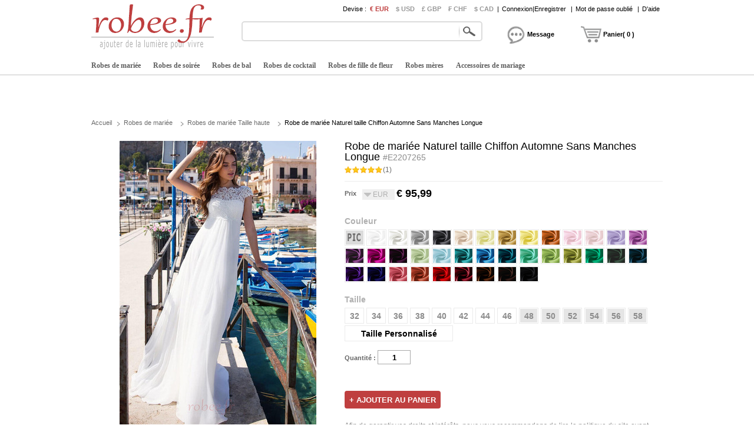

--- FILE ---
content_type: text/html; charset=utf-8
request_url: https://www.robee.fr/robes-de-mariee-c2/robe-de-mariee-naturel-taille-chiffon-automne-sans-manches-longue-d2207265.html
body_size: 85839
content:
<!DOCTYPE html>
<html lang="fr">
    <head>
        <meta charset="utf-8">
        <title>Robe de mariée Naturel taille Chiffon Automne Sans Manches Longue - ROBEE.FR</title>
        <meta name="keywords" content="Robes de mariée Plage, Robes de mariée Simple, Robes de mariée Automne" />
        <meta name="description" content="Robe de mariée Naturel taille Chiffon Automne Sans Manches Longue - ROBEE.FR" />
        <link href="https://www.robee.fr/style/public.css" type="text/css" rel="stylesheet"/>
        <link href="https://www.robee.fr/style/product.css" type="text/css" rel="stylesheet" />
        <link href="https://www.robee.fr/style/color.css" type="text/css" rel="stylesheet" />
        <link href="https://www.robee.fr/js/lightbox/lightbox.css" type="text/css" rel="stylesheet" />
        <link href="https://www.robee.fr/js/ui/jqueryui.css" type="text/css" rel="stylesheet" />
        <link href="https://www.robee.fr/pic/favicon.ico" rel="SHORTCUT ICON">
        <link href="https://www.robee.fr/robes-de-mariee-c2/robe-de-mariee-naturel-taille-chiffon-automne-sans-manches-longue-d2207265.html" rel="canonical" />
        <script src="https://www.robee.fr/js/jquery.js" type="text/javascript" ></script>
        <script src="https://www.robee.fr/js/ui/jqueryui.js" type="text/javascript"></script>
        <script src="https://www.robee.fr/js/lightbox/lightbox.js" type="text/javascript"></script>
        <script src="https://www.robee.fr/js/scrollup.js" type="text/javascript"></script>
        <script src="https://www.robee.fr/js/public.js" type="text/javascript"></script>
        <script src="https://www.robee.fr/js/product.js" type="text/javascript"></script>
        <script src="https://www.robee.fr/js/product_image.js" type="text/javascript"></script>
        <script src="https://www.robee.fr/js/product_cart_dresses.js" type="text/javascript"></script>
        <script src="https://www.robee.fr/js/product_review.js" type="text/javascript"></script>
        <style type="text/css"> a { color:#8f8f8f; }</style>
    </head>
    <body>
        <div class="header">
    <div class="headeri" style="height:128px;">
        <div class="logo"><a href="https://www.robee.fr/"><img src="/pic/logo.png" alt="Robes de mariée bon marché" title="robee.fr" /></a></div>
        <div class="tbar">
            <span class="tbar_content">
                <ul class="hrate">
                    <li>Devise : </li>
                                         <li class="cur isnow"><a href="https://www.robee.fr/robes-de-mariee-c2/robe-de-mariee-naturel-taille-chiffon-automne-sans-manches-longue-d2207265.html?currency=eur" rel="nofollow" >€ EUR</a></li>
                                                            <li class="cur"><a href="https://www.robee.fr/robes-de-mariee-c2/robe-de-mariee-naturel-taille-chiffon-automne-sans-manches-longue-d2207265.html?currency=usd" rel="nofollow" >$ USD</a></li>
                                                            <li class="cur"><a href="https://www.robee.fr/robes-de-mariee-c2/robe-de-mariee-naturel-taille-chiffon-automne-sans-manches-longue-d2207265.html?currency=gbp" rel="nofollow" >£ GBP</a></li>
                                                            <li class="cur"><a href="https://www.robee.fr/robes-de-mariee-c2/robe-de-mariee-naturel-taille-chiffon-automne-sans-manches-longue-d2207265.html?currency=chf" rel="nofollow" >₣ CHF</a></li>
                                                            <li class="cur"><a href="https://www.robee.fr/robes-de-mariee-c2/robe-de-mariee-naturel-taille-chiffon-automne-sans-manches-longue-d2207265.html?currency=cad" rel="nofollow" >$ CAD</a></li>
                                                        </ul>
                <div class="tbar_login">
                                        <span>|</span><a href="https://www.robee.fr/signin" rel="nofollow">Connexion|Enregistrer</a>
                    <span>|</span><a href="https://www.robee.fr/forgotpwd" rel="nofollow">Mot de passe oublié</a>
                                        <span>|</span><a href="/help" rel="nofollow">D'aide</a>
                </div>
            </span>
        </div>
        <div class="tsearch">
            <div class="search_border">
                &nbsp;<input type="text" class="search_content" name="search_content" id="search_content" onkeydown="SearchKeydown(event)" value=""/><input type="button" class="search_botton" name="search_botton" id="search_botton" value="" onclick="SearchProduct()" />&nbsp;
            </div>
            <div class="search_popular"></div>
        </div>
        <div class="tcart">
            <div class="chatdiv ct_div_len1" onclick="SendMessage(this)" ><div class="chat"></div><div class="cartnum">Message</div></div>
            <div class="cartdiv ct_div_len2" onclick="GoToChart()"><div class="cart"></div><div class="cartnum">Panier( 0 )</div></div>
        </div>
        <div class="tmenu">
            <ul class="navmenu">
                                <li><h4><a href="https://www.robee.fr/robes-de-mariee-c2/" urldata="https://www.robee.fr/robes-de-mariee-c2/">Robes de mariée</a></h4>
                                        <div class="nav_cbody" id="cbody_2">
                        <div class="nav_cbodyi">
                            <ul class="nav_child">
                                                                <li><h5><a href="https://www.robee.fr/vente-robes-de-mariee-c101/">Vente Robes de mariée</a></h5></li>
                                                                <li><h5><a href="https://www.robee.fr/robes-de-mariee-princesse-c103/">Robes de mariée Princesse</a></h5></li>
                                                                <li><h5><a href="https://www.robee.fr/robes-de-mariee-2023-c129/">Robes de mariée 2023</a></h5></li>
                                                                <li><h5><a href="https://www.robee.fr/robes-de-mariee-sirene-c107/">Robes de mariée Sirène</a></h5></li>
                                                                <li><h5><a href="https://www.robee.fr/robes-de-mariee-dentelle-c104/">Robes de mariée Dentelle</a></h5></li>
                                                                <li><h5><a href="https://www.robee.fr/robes-de-mariee-manche-courte-c119/">Robes de mariée Manche Courte</a></h5></li>
                                                                <li><h5><a href="https://www.robee.fr/robes-de-mariee-pas-cher-c120/">Robes de mariée Pas cher</a></h5></li>
                                                                <li><h5><a href="https://www.robee.fr/robes-de-mariee-sans-courroies-c105/">Robes de mariée Sans courroies</a></h5></li>
                                                                <li><h5><a href="https://www.robee.fr/robes-de-mariee-simple-c106/">Robes de mariée Simple</a></h5></li>
                                                                <li><h5><a href="https://www.robee.fr/robes-de-mariee-dos-nu-c110/">Robes de mariée Dos nu</a></h5></li>
                                                                <li><h5><a href="https://www.robee.fr/robes-de-mariee-courte-c102/">Robes de mariée Courte</a></h5></li>
                                                                <li><h5><a href="https://www.robee.fr/robes-de-mariee-vintage-c109/">Robes de mariée Vintage</a></h5></li>
                                                                <li><h5><a href="https://www.robee.fr/robes-de-mariee-grandes-tailles-c108/">Robes de mariée Grandes Tailles</a></h5></li>
                                                            </ul>
                                                        <div class="nav_grandchild">
                                <h5><a href="https://www.robee.fr/robes-de-demoiselle-d-honneur-c3/">Robes de demoiselle d'honneur</a></h5>
                            </div>
                            <ul class="nav_child" id="nav_child_3">
                                                                <li><h5><a href="https://www.robee.fr/vente-robes-de-demoiselle-d-honneur-c151/">Vente Robes de demoiselle d'honneur</a></h5></li>
                                                                <li><h5><a href="https://www.robee.fr/robes-de-demoiselle-d-honneur-2023-c176/">Robes de demoiselle d'honneur 2023</a></h5></li>
                                                                <li><h5><a href="https://www.robee.fr/robes-de-demoiselle-d-honneur-pas-cher-c152/">Robes de demoiselle d'honneur Pas cher</a></h5></li>
                                                                <li><h5><a href="https://www.robee.fr/robes-de-demoiselle-d-honneur-dentelle-c156/">Robes de demoiselle d'honneur Dentelle</a></h5></li>
                                                                <li><h5><a href="https://www.robee.fr/robes-de-demoiselle-d-honneur-simple-c161/">Robes de demoiselle d'honneur Simple</a></h5></li>
                                                                <li><h5><a href="https://www.robee.fr/robes-de-demoiselle-d-honneur-courte-c154/">Robes de demoiselle d'honneur Courte</a></h5></li>
                                                                <li><h5><a href="https://www.robee.fr/robes-de-demoiselle-d-honneur-sans-courroies-c155/">Robes de demoiselle d'honneur Sans courroies</a></h5></li>
                                                                <li><h5><a href="https://www.robee.fr/robes-de-demoiselle-d-honneur-tulle-c157/">Robes de demoiselle d'honneur Tulle</a></h5></li>
                                                                <li><h5><a href="https://www.robee.fr/robes-de-demoiselle-d-honneur-rouge-c153/">Robes de demoiselle d'honneur Rouge</a></h5></li>
                                                                <li><h5><a href="https://www.robee.fr/robes-de-demoiselle-d-honneur-menthe-c164/">Robes de demoiselle d'honneur Menthe</a></h5></li>
                                                            </ul>
                                                    </div>
                    </div>
                                    </li>
                                <li><h4><a href="https://www.robee.fr/robes-de-soiree-c7/" urldata="https://www.robee.fr/robes-de-soiree-c7/">Robes de soirée</a></h4>
                                        <div class="nav_cbody" id="cbody_7">
                        <div class="nav_cbodyi">
                            <ul class="nav_child">
                                                                <li><h5><a href="https://www.robee.fr/vente-robes-de-soiree-c301/">Vente Robes de soirée</a></h5></li>
                                                                <li><h5><a href="https://www.robee.fr/robes-de-soiree-dos-nu-c311/">Robes de soirée Dos nu</a></h5></li>
                                                                <li><h5><a href="https://www.robee.fr/robes-de-soiree-2023-c333/">Robes de soirée 2023</a></h5></li>
                                                                <li><h5><a href="https://www.robee.fr/robes-de-soiree-sans-courroies-c312/">Robes de soirée Sans courroies</a></h5></li>
                                                                <li><h5><a href="https://www.robee.fr/robes-de-soiree-longue-c302/">Robes de soirée Longue</a></h5></li>
                                                                <li><h5><a href="https://www.robee.fr/robes-de-soiree-sexy-c309/">Robes de soirée Sexy</a></h5></li>
                                                                <li><h5><a href="https://www.robee.fr/robes-de-soiree-courte-c303/">Robes de soirée Courte</a></h5></li>
                                                                <li><h5><a href="https://www.robee.fr/robes-de-soiree-chic-c308/">Robes de soirée Chic</a></h5></li>
                                                                <li><h5><a href="https://www.robee.fr/robes-de-soiree-grandes-tailles-c304/">Robes de soirée Grandes Tailles</a></h5></li>
                                                                <li><h5><a href="https://www.robee.fr/robes-de-soiree-rouge-c305/">Robes de soirée Rouge</a></h5></li>
                                                                <li><h5><a href="https://www.robee.fr/robes-de-soiree-pas-cher-c323/">Robes de soirée Pas cher</a></h5></li>
                                                                <li><h5><a href="https://www.robee.fr/robes-de-soiree-blanche-c307/">Robes de soirée Blanche</a></h5></li>
                                                            </ul>
                                                    </div>
                    </div>
                                    </li>
                                <li><h4><a href="https://www.robee.fr/robes-de-bal-c8/" urldata="https://www.robee.fr/robes-de-bal-c8/">Robes de bal</a></h4>
                                        <div class="nav_cbody" id="cbody_8">
                        <div class="nav_cbodyi">
                            <ul class="nav_child">
                                                                <li><h5><a href="https://www.robee.fr/vente-robes-de-bal-c501/">Vente Robes de bal</a></h5></li>
                                                                <li><h5><a href="https://www.robee.fr/robes-de-bal-sans-courroies-c507/">Robes de bal Sans courroies</a></h5></li>
                                                                <li><h5><a href="https://www.robee.fr/robes-de-bal-2023-c529/">Robes de bal 2023</a></h5></li>
                                                                <li><h5><a href="https://www.robee.fr/robes-de-bal-sexy-c510/">Robes de bal Sexy</a></h5></li>
                                                                <li><h5><a href="https://www.robee.fr/robes-de-bal-pas-cher-c516/">Robes de bal Pas cher</a></h5></li>
                                                                <li><h5><a href="https://www.robee.fr/robes-de-bal-rouge-c505/">Robes de bal Rouge</a></h5></li>
                                                                <li><h5><a href="https://www.robee.fr/robes-de-bal-courte-c502/">Robes de bal Courte</a></h5></li>
                                                                <li><h5><a href="https://www.robee.fr/robes-de-bal-bleu-c506/">Robes de bal Bleu</a></h5></li>
                                                                <li><h5><a href="https://www.robee.fr/robes-de-bal-longue-c503/">Robes de bal Longue</a></h5></li>
                                                                <li><h5><a href="https://www.robee.fr/robes-de-bal-noir-c508/">Robes de bal Noir</a></h5></li>
                                                                <li><h5><a href="https://www.robee.fr/robes-de-bal-grandes-tailles-c515/">Robes de bal Grandes Tailles</a></h5></li>
                                                                <li><h5><a href="https://www.robee.fr/robes-de-bal-jaune-c509/">Robes de bal Jaune</a></h5></li>
                                                                <li><h5><a href="https://www.robee.fr/robes-de-bal-princesse-c504/">Robes de bal Princesse</a></h5></li>
                                                            </ul>
                                                    </div>
                    </div>
                                    </li>
                                <li><h4><a href="https://www.robee.fr/robes-de-cocktail-c9/" urldata="https://www.robee.fr/robes-de-cocktail-c9/">Robes de cocktail</a></h4>
                                        <div class="nav_cbody" id="cbody_9">
                        <div class="nav_cbodyi">
                            <ul class="nav_child">
                                                                <li><h5><a href="https://www.robee.fr/vente-robes-de-cocktail-c351/">Vente Robes de cocktail</a></h5></li>
                                                                <li><h5><a href="https://www.robee.fr/robes-de-cocktail-sans-courroies-c356/">Robes de cocktail Sans courroies</a></h5></li>
                                                                <li><h5><a href="https://www.robee.fr/robes-de-cocktail-2023-c375/">Robes de cocktail 2023</a></h5></li>
                                                                <li><h5><a href="https://www.robee.fr/robes-de-cocktail-chic-c360/">Robes de cocktail Chic</a></h5></li>
                                                                <li><h5><a href="https://www.robee.fr/robes-de-cocktail-pas-cher-c365/">Robes de cocktail Pas cher</a></h5></li>
                                                                <li><h5><a href="https://www.robee.fr/robes-de-cocktail-rouge-c355/">Robes de cocktail Rouge</a></h5></li>
                                                                <li><h5><a href="https://www.robee.fr/robes-de-cocktail-courte-c352/">Robes de cocktail Courte</a></h5></li>
                                                                <li><h5><a href="https://www.robee.fr/robes-de-cocktail-bleu-c358/">Robes de cocktail Bleu</a></h5></li>
                                                                <li><h5><a href="https://www.robee.fr/robes-de-cocktail-longue-c354/">Robes de cocktail Longue</a></h5></li>
                                                                <li><h5><a href="https://www.robee.fr/robes-de-cocktail-corail-c359/">Robes de cocktail Corail</a></h5></li>
                                                                <li><h5><a href="https://www.robee.fr/robes-de-cocktail-grandes-tailles-c353/">Robes de cocktail Grandes Tailles</a></h5></li>
                                                            </ul>
                                                    </div>
                    </div>
                                    </li>
                                <li><h4><a href="https://www.robee.fr/robes-de-fille-de-fleur-c4/" urldata="https://www.robee.fr/robes-de-fille-de-fleur-c4/">Robes de fille de fleur</a></h4>
                                        <div class="nav_cbody" id="cbody_4">
                        <div class="nav_cbodyi">
                            <ul class="nav_child">
                                                                <li><h5><a href="https://www.robee.fr/vente-robes-de-fille-de-fleur-c251/">Vente Robes de fille de fleur</a></h5></li>
                                                                <li><h5><a href="https://www.robee.fr/robes-de-fille-de-fleur-2023-c277/">Robes de fille de fleur 2023</a></h5></li>
                                                                <li><h5><a href="https://www.robee.fr/robes-de-fille-de-fleur-pas-cher-c260/">Robes de fille de fleur Pas cher</a></h5></li>
                                                                <li><h5><a href="https://www.robee.fr/robes-de-fille-de-fleur-dentelle-c257/">Robes de fille de fleur Dentelle</a></h5></li>
                                                                <li><h5><a href="https://www.robee.fr/robes-de-fille-de-fleur-tulle-c252/">Robes de fille de fleur Tulle</a></h5></li>
                                                                <li><h5><a href="https://www.robee.fr/robes-de-fille-de-fleur-manche-longue-c258/">Robes de fille de fleur Manche Longue</a></h5></li>
                                                                <li><h5><a href="https://www.robee.fr/robes-de-fille-de-fleur-chic-c256/">Robes de fille de fleur Chic</a></h5></li>
                                                                <li><h5><a href="https://www.robee.fr/robes-de-fille-de-fleur-bebe-c261/">Robes de fille de fleur Bébé</a></h5></li>
                                                                <li><h5><a href="https://www.robee.fr/robes-de-fille-de-fleur-blanche-c253/">Robes de fille de fleur Blanche</a></h5></li>
                                                                <li><h5><a href="https://www.robee.fr/robes-de-fille-de-fleur-ivoire-c255/">Robes de fille de fleur Ivoire</a></h5></li>
                                                                <li><h5><a href="https://www.robee.fr/robes-de-fille-de-fleur-bleu-c254/">Robes de fille de fleur Bleu</a></h5></li>
                                                            </ul>
                                                    </div>
                    </div>
                                    </li>
                                <li><h4><a href="https://www.robee.fr/robes-meres-c5/" urldata="https://www.robee.fr/robes-meres-c5/">Robes mères</a></h4>
                                        <div class="nav_cbody" id="cbody_5">
                        <div class="nav_cbodyi">
                            <ul class="nav_child">
                                                                <li><h5><a href="https://www.robee.fr/vente-robes-meres-c201/">Vente Robes mères</a></h5></li>
                                                                <li><h5><a href="https://www.robee.fr/robes-meres-2023-c225/">Robes mères 2023</a></h5></li>
                                                                <li><h5><a href="https://www.robee.fr/robes-meres-pas-cher-c210/">Robes mères Pas cher</a></h5></li>
                                                                <li><h5><a href="https://www.robee.fr/robes-meres-dentelle-c208/">Robes mères Dentelle</a></h5></li>
                                                                <li><h5><a href="https://www.robee.fr/robes-meres-grandes-tailles-c204/">Robes mères Grandes Tailles</a></h5></li>
                                                                <li><h5><a href="https://www.robee.fr/robes-meres-courte-c202/">Robes mères Courte</a></h5></li>
                                                                <li><h5><a href="https://www.robee.fr/robes-meres-longue-c203/">Robes mères Longue</a></h5></li>
                                                                <li><h5><a href="https://www.robee.fr/robes-meres-sirene-c207/">Robes mères Sirène</a></h5></li>
                                                                <li><h5><a href="https://www.robee.fr/robes-meres-un-costume-c211/">Robes mères Un Costume</a></h5></li>
                                                                <li><h5><a href="https://www.robee.fr/robes-meres-manche-longue-c205/">Robes mères Manche Longue</a></h5></li>
                                                                <li><h5><a href="https://www.robee.fr/robes-meres-avec-la-veste-c206/">Robes mères Avec la veste</a></h5></li>
                                                            </ul>
                                                    </div>
                    </div>
                                    </li>
                                <li><h4><a href="https://www.robee.fr/accessoires-de-mariage-c30/" urldata="https://www.robee.fr/accessoires-de-mariage-c30/">Accessoires de mariage</a></h4>
                                        <div class="nav_cbody" id="cbody_30">
                        <div class="nav_cbodyi">
                            <ul class="nav_child">
                                                                <li><h5><a href="https://www.robee.fr/voiles-de-mariage-c31/">Voiles de mariage</a></h5></li>
                                                                <li><h5><a href="https://www.robee.fr/chales-de-mariage-c32/">Châles de mariage</a></h5></li>
                                                                <li><h5><a href="https://www.robee.fr/gants-de-mariage-c33/">Gants de mariage</a></h5></li>
                                                                <li><h5><a href="https://www.robee.fr/sacs-de-robe-c34/">Sacs de robe</a></h5></li>
                                                                <li><h5><a href="https://www.robee.fr/postiche-c35/">Postiche</a></h5></li>
                                                                <li><h5><a href="https://www.robee.fr/jupe-detachable-c40/">Jupe détachable</a></h5></li>
                                                                <li><h5><a href="https://www.robee.fr/fleurs-de-mariage-c41/">Fleurs de mariage</a></h5></li>
                                                                <li><h5><a href="https://www.robee.fr/chaussures-de-mariage-c42/">Chaussures de mariage</a></h5></li>
                                                                <li><h5><a href="https://www.robee.fr/petticoat-de-mariage-c46/">Petticoat de mariage</a></h5></li>
                                                                <li><h5><a href="https://www.robee.fr/echarpe-c47/">Écharpe</a></h5></li>
                                                                <li><h5><a href="https://www.robee.fr/ornement-c48/">Ornement</a></h5></li>
                                                                <li><h5><a href="https://www.robee.fr/soutien-gorge-c53/">Soutien-gorge</a></h5></li>
                                                            </ul>
                                                    </div>
                    </div>
                                    </li>
                            </ul>
            <script type="text/javascript">InitTopMenu();</script>
        </div>
    </div>
</div>
        <div class="mbody">
            <div class="mbodyi">
                <div class="fadv" id="fastadv"></div><script type="text/javascript">InitFastAdv()</script>
                <div class="cate_crumbs">
                    <a href="https://www.robee.fr/" class="ghome">Accueil</a>
                                        <a class="crumbs_category" href="https://www.robee.fr/robes-de-mariee-c2/">Robes de mariée</a>
                                                            <a class="crumbs_category" href="https://www.robee.fr/robes-de-mariee-taille-haute-c112/">Robes de mariée Taille haute</a>
                                                            <span class="crumbs_category cp_title"><span>Robe de mariée Naturel taille Chiffon Automne Sans Manches Longue</span></span>
                                                        </div>
                <div class="product_detail">
                    <div class="product_image">
                                                <div class="product_image_big" >
                                                        <a href="https://www.robee.fr/p/a-cx32xdlkd-robe-de-mariee-naturel-taille-chiffon-automne-sans-manches-longue.jpg" data-lightbox="roadtrip" data-index="1" id="imgdata_1"><img alt="Robe de mariée Naturel taille Chiffon Automne Sans Manches Longue - Page 1" src="https://www.robee.fr/p/9adx-cx32xdlkd.jpg" style="display:inline;"></a>
                                                                                    <a href="https://www.robee.fr/p/a-7x32xdlkr-robe-de-mariee-naturel-taille-chiffon-automne-sans-manches-longue.jpg" data-lightbox="roadtrip" data-index="2" id="imgdata_2"><img alt="Robe de mariée Naturel taille Chiffon Automne Sans Manches Longue - Page 2" src="https://www.robee.fr/p/9adx-7x32xdlkr.jpg" style="display:none;"></a>
                                                                                    <a href="https://www.robee.fr/p/a-se8w1k65p-robe-de-mariee-naturel-taille-chiffon-automne-sans-manches-longue.jpg" data-lightbox="roadtrip" data-index="3" id="imgdata_3"><img alt="Robe de mariée Naturel taille Chiffon Automne Sans Manches Longue - Page 3" src="https://www.robee.fr/p/9adx-se8w1k65p.jpg" style="display:none;"></a>
                                                                                </div>
                        <dl>
                            <dd class="product_image_prev" ><a href="javascript:void(0)" rel="nofollow"></a></dd>
                            <dd class="product_image_list"> 
                                                                <img class="ishow" alt="Robe de mariée Naturel taille Chiffon Automne Sans Manches Longue - Page 1" src="https://www.robee.fr/p/1o2i-cx32xdlkd.jpg" data-index="1" />
                                                                                                <img class="ishow" alt="Robe de mariée Naturel taille Chiffon Automne Sans Manches Longue - Page 2" src="https://www.robee.fr/p/1o2i-7x32xdlkr.jpg" data-index="2" />
                                                                                                <img class="ishow" alt="Robe de mariée Naturel taille Chiffon Automne Sans Manches Longue - Page 3" src="https://www.robee.fr/p/1o2i-se8w1k65p.jpg" data-index="3" />
                                                                                            </dd>
                            <dd class="product_image_next"><a href="javascript:void(0)" rel="nofollow"></a></dd>
                        </dl>
                    </div>
                    <div class="product_option"> 
                        <h1>Robe de mariée Naturel taille Chiffon Automne Sans Manches Longue <span>#E2207265</span></h1>
                        <div class="product_review">
                            <div class="product_review_list">
                                                                <span class="viw_item star_level_50"></span>(1)
                                                            </div>
                            <div class="sns_product_area">
                            </div>
                        </div>
                        <div class="product_price">
                            <span class="pprice" >Prix</span>
                            <div class="pcurrency">
                                <div class="currency_text">EUR</div>
                                <ul class="c_option">
                                    <li class="coption_item_first">&nbsp;</li>
                                                                        <li class="coption_item" onclick="SelectCurrencyOption(this)">
                                        <span url="https://www.robee.fr/robes-de-mariee-c2/robe-de-mariee-naturel-taille-chiffon-automne-sans-manches-longue-d2207265.html?currency=eur">€ EUR</span>
                                    </li>
                                                                        <li class="coption_item" onclick="SelectCurrencyOption(this)">
                                        <span url="https://www.robee.fr/robes-de-mariee-c2/robe-de-mariee-naturel-taille-chiffon-automne-sans-manches-longue-d2207265.html?currency=usd">$ USD</span>
                                    </li>
                                                                        <li class="coption_item" onclick="SelectCurrencyOption(this)">
                                        <span url="https://www.robee.fr/robes-de-mariee-c2/robe-de-mariee-naturel-taille-chiffon-automne-sans-manches-longue-d2207265.html?currency=gbp">£ GBP</span>
                                    </li>
                                                                        <li class="coption_item" onclick="SelectCurrencyOption(this)">
                                        <span url="https://www.robee.fr/robes-de-mariee-c2/robe-de-mariee-naturel-taille-chiffon-automne-sans-manches-longue-d2207265.html?currency=chf">₣ CHF</span>
                                    </li>
                                                                        <li class="coption_item" onclick="SelectCurrencyOption(this)">
                                        <span url="https://www.robee.fr/robes-de-mariee-c2/robe-de-mariee-naturel-taille-chiffon-automne-sans-manches-longue-d2207265.html?currency=cad">$ CAD</span>
                                    </li>
                                                                    </ul>
                            </div>
                            <div class="product_price_item">
                                <strong class="product_price_value">€ 95,99</strong>
                            </div>
                        </div>
                        <form id="CartForm" name="CartForm" action="/cart/add" method="post" autocomplete="off" onsubmit="return AddToCart();">
                            <input type="hidden" id="productid" name="productid" value="2207265" />
                            <input type="hidden" id="size" name="size" value="" />
<div class="product_color" valueid="114001" id="color_114001">
    <input type="hidden" name="color[]" class="partvalue" value="" />
    <div class="product_add_option product_opt_title">
        Couleur    </div>
    <ul partid="114001">
                <li valueid="112001" title="comme image" partid="114001" >
                        <div class="product_color_card"><span class="big_fabric_110603 card_112001"><img src="https://www.robee.fr/p/1o2i-cx32xdlkd.jpg" /></span><span class="product_color_name">comme image</span></div>
                        <span class="fabric_110603 color_112001"></span>
        </li>
                <li valueid="112033" title="Blanche" partid="114001" >
                        <div class="product_color_card"><span class="big_fabric_110603 card_112033"></span><span class="product_color_name">Blanche</span></div>
                        <span class="fabric_110603 color_112033"></span>
        </li>
                <li valueid="112017" title="Ivoire" partid="114001" >
                        <div class="product_color_card"><span class="big_fabric_110603 card_112017"></span><span class="product_color_name">Ivoire</span></div>
                        <span class="fabric_110603 color_112017"></span>
        </li>
                <li valueid="112029" title="Argent" partid="114001" >
                        <div class="product_color_card"><span class="big_fabric_110603 card_112029"></span><span class="product_color_name">Argent</span></div>
                        <span class="fabric_110603 color_112029"></span>
        </li>
                <li valueid="112014" title="Gris" partid="114001" >
                        <div class="product_color_card"><span class="big_fabric_110603 card_112014"></span><span class="product_color_name">Gris</span></div>
                        <span class="fabric_110603 color_112014"></span>
        </li>
                <li valueid="112006" title="Champagne" partid="114001" >
                        <div class="product_color_card"><span class="big_fabric_110603 card_112006"></span><span class="product_color_name">Champagne</span></div>
                        <span class="fabric_110603 color_112006"></span>
        </li>
                <li valueid="112009" title="Jonquille" partid="114001" >
                        <div class="product_color_card"><span class="big_fabric_110603 card_112009"></span><span class="product_color_name">Jonquille</span></div>
                        <span class="fabric_110603 color_112009"></span>
        </li>
                <li valueid="112012" title="Or" partid="114001" >
                        <div class="product_color_card"><span class="big_fabric_110603 card_112012"></span><span class="product_color_name">Or</span></div>
                        <span class="fabric_110603 color_112012"></span>
        </li>
                <li valueid="112037" title="Jaune" partid="114001" >
                        <div class="product_color_card"><span class="big_fabric_110603 card_112037"></span><span class="product_color_name">Jaune</span></div>
                        <span class="fabric_110603 color_112037"></span>
        </li>
                <li valueid="112021" title="Orange" partid="114001" >
                        <div class="product_color_card"><span class="big_fabric_110603 card_112021"></span><span class="product_color_name">Orange</span></div>
                        <span class="fabric_110603 color_112021"></span>
        </li>
                <li valueid="112023" title="Rose" partid="114001" >
                        <div class="product_color_card"><span class="big_fabric_110603 card_112023"></span><span class="product_color_name">Rose</span></div>
                        <span class="fabric_110603 color_112023"></span>
        </li>
                <li valueid="112022" title="Perle rose" partid="114001" >
                        <div class="product_color_card"><span class="big_fabric_110603 card_112022"></span><span class="product_color_name">Perle rose</span></div>
                        <span class="fabric_110603 color_112022"></span>
        </li>
                <li valueid="112018" title="Lavande" partid="114001" >
                        <div class="product_color_card"><span class="big_fabric_110603 card_112018"></span><span class="product_color_name">Lavande</span></div>
                        <span class="fabric_110603 color_112018"></span>
        </li>
                <li valueid="112020" title="Lilas" partid="114001" >
                        <div class="product_color_card"><span class="big_fabric_110603 card_112020"></span><span class="product_color_name">Lilas</span></div>
                        <span class="fabric_110603 color_112020"></span>
        </li>
                <li valueid="112035" title="Pourpre" partid="114001" >
                        <div class="product_color_card"><span class="big_fabric_110603 card_112035"></span><span class="product_color_name">Pourpre</span></div>
                        <span class="fabric_110603 color_112035"></span>
        </li>
                <li valueid="112011" title="Fuchsia" partid="114001" >
                        <div class="product_color_card"><span class="big_fabric_110603 card_112011"></span><span class="product_color_name">Fuchsia</span></div>
                        <span class="fabric_110603 color_112011"></span>
        </li>
                <li valueid="112013" title="Raisin" partid="114001" >
                        <div class="product_color_card"><span class="big_fabric_110603 card_112013"></span><span class="product_color_name">Raisin</span></div>
                        <span class="fabric_110603 color_112013"></span>
        </li>
                <li valueid="112027" title="Sauge" partid="114001" >
                        <div class="product_color_card"><span class="big_fabric_110603 card_112027"></span><span class="product_color_name">Sauge</span></div>
                        <span class="fabric_110603 color_112027"></span>
        </li>
                <li valueid="112019" title="Bleu ciel clair" partid="114001" >
                        <div class="product_color_card"><span class="big_fabric_110603 card_112019"></span><span class="product_color_name">Bleu ciel clair</span></div>
                        <span class="fabric_110603 color_112019"></span>
        </li>
                <li valueid="112031" title="Turquoise" partid="114001" >
                        <div class="product_color_card"><span class="big_fabric_110603 card_112031"></span><span class="product_color_name">Turquoise</span></div>
                        <span class="fabric_110603 color_112031"></span>
        </li>
                <li valueid="112003" title="Bleu" partid="114001" >
                        <div class="product_color_card"><span class="big_fabric_110603 card_112003"></span><span class="product_color_name">Bleu</span></div>
                        <span class="fabric_110603 color_112003"></span>
        </li>
                <li valueid="112030" title="Sarcelle" partid="114001" >
                        <div class="product_color_card"><span class="big_fabric_110603 card_112030"></span><span class="product_color_name">Sarcelle</span></div>
                        <span class="fabric_110603 color_112030"></span>
        </li>
                <li valueid="112034" title="Menthe" partid="114001" >
                        <div class="product_color_card"><span class="big_fabric_110603 card_112034"></span><span class="product_color_name">Menthe</span></div>
                        <span class="fabric_110603 color_112034"></span>
        </li>
                <li valueid="112036" title="Chaux" partid="114001" >
                        <div class="product_color_card"><span class="big_fabric_110603 card_112036"></span><span class="product_color_name">Chaux</span></div>
                        <span class="fabric_110603 color_112036"></span>
        </li>
                <li valueid="112028" title="Trèfle" partid="114001" >
                        <div class="product_color_card"><span class="big_fabric_110603 card_112028"></span><span class="product_color_name">Trèfle</span></div>
                        <span class="fabric_110603 color_112028"></span>
        </li>
                <li valueid="112015" title="Vert" partid="114001" >
                        <div class="product_color_card"><span class="big_fabric_110603 card_112015"></span><span class="product_color_name">Vert</span></div>
                        <span class="fabric_110603 color_112015"></span>
        </li>
                <li valueid="112016" title="Chasseur" partid="114001" >
                        <div class="product_color_card"><span class="big_fabric_110603 card_112016"></span><span class="product_color_name">Chasseur</span></div>
                        <span class="fabric_110603 color_112016"></span>
        </li>
                <li valueid="112010" title="Sombre Marine" partid="114001" >
                        <div class="product_color_card"><span class="big_fabric_110603 card_112010"></span><span class="product_color_name">Sombre Marine</span></div>
                        <span class="fabric_110603 color_112010"></span>
        </li>
                <li valueid="112025" title="Régence" partid="114001" >
                        <div class="product_color_card"><span class="big_fabric_110603 card_112025"></span><span class="product_color_name">Régence</span></div>
                        <span class="fabric_110603 color_112025"></span>
        </li>
                <li valueid="112026" title="Bleu royal" partid="114001" >
                        <div class="product_color_card"><span class="big_fabric_110603 card_112026"></span><span class="product_color_name">Bleu royal</span></div>
                        <span class="fabric_110603 color_112026"></span>
        </li>
                <li valueid="112032" title="Pastèque" partid="114001" >
                        <div class="product_color_card"><span class="big_fabric_110603 card_112032"></span><span class="product_color_name">Pastèque</span></div>
                        <span class="fabric_110603 color_112032"></span>
        </li>
                <li valueid="112008" title="Corail" partid="114001" >
                        <div class="product_color_card"><span class="big_fabric_110603 card_112008"></span><span class="product_color_name">Corail</span></div>
                        <span class="fabric_110603 color_112008"></span>
        </li>
                <li valueid="112024" title="Rouge" partid="114001" >
                        <div class="product_color_card"><span class="big_fabric_110603 card_112024"></span><span class="product_color_name">Rouge</span></div>
                        <span class="fabric_110603 color_112024"></span>
        </li>
                <li valueid="112005" title="Bourgogne" partid="114001" >
                        <div class="product_color_card"><span class="big_fabric_110603 card_112005"></span><span class="product_color_name">Bourgogne</span></div>
                        <span class="fabric_110603 color_112005"></span>
        </li>
                <li valueid="112004" title="Brun" partid="114001" >
                        <div class="product_color_card"><span class="big_fabric_110603 card_112004"></span><span class="product_color_name">Brun</span></div>
                        <span class="fabric_110603 color_112004"></span>
        </li>
                <li valueid="112007" title="Chocolate" partid="114001" >
                        <div class="product_color_card"><span class="big_fabric_110603 card_112007"></span><span class="product_color_name">Chocolate</span></div>
                        <span class="fabric_110603 color_112007"></span>
        </li>
                <li valueid="112002" title="Noir" partid="114001" >
                        <div class="product_color_card"><span class="big_fabric_110603 card_112002"></span><span class="product_color_name">Noir</span></div>
                        <span class="fabric_110603 color_112002"></span>
        </li>
            </ul>
    <div class="cl"></div>
</div>
<div class="product_size">
    <div class="product_add_option product_opt_title">Taille</div>
    <ul class="product_size_ul" id="size_type_1">
                    <li id="ss_101" valueid="101" valuetxt="32" inch="32.5 inch,25.5 inch,35.75 inch,58 inch,63 inch" cm="83 CM,65 CM,91 CM,147 CM,160 CM" >
                <input type="hidden" id="size_desc_101" value="" />
                <div class="size_text size_large0"  >32</div>
            </li>
                    <li id="ss_102" valueid="102" valuetxt="34" inch="33.5 inch,26.5 inch,36.75 inch,58 inch,65 inch" cm="85 CM,67 CM,93 CM,147 CM,165 CM" >
                <input type="hidden" id="size_desc_102" value="" />
                <div class="size_text size_large0"  >34</div>
            </li>
                    <li id="ss_103" valueid="103" valuetxt="36" inch="34.5 inch,27.5 inch,37.75 inch,59 inch,65 inch" cm="88 CM,70 CM,96 CM,150 CM,165 CM" >
                <input type="hidden" id="size_desc_103" value="" />
                <div class="size_text size_large0"  >36</div>
            </li>
                    <li id="ss_104" valueid="104" valuetxt="38" inch="35.5 inch,28.5 inch,38.75 inch,59 inch,65 inch" cm="90 CM,72 CM,98 CM,150 CM,165 CM" >
                <input type="hidden" id="size_desc_104" value="" />
                <div class="size_text size_large0"  >38</div>
            </li>
                    <li id="ss_105" valueid="105" valuetxt="40" inch="36.5 inch,29.5 inch,39.75 inch,60 inch,67 inch" cm="93 CM,75 CM,101 CM,152 CM,170 CM" >
                <input type="hidden" id="size_desc_105" value="" />
                <div class="size_text size_large0"  >40</div>
            </li>
                    <li id="ss_106" valueid="106" valuetxt="42" inch="38 inch,31 inch,41.25 inch,60 inch,67 inch" cm="97 CM,79 CM,105 CM,152 CM,170 CM" >
                <input type="hidden" id="size_desc_106" value="" />
                <div class="size_text size_large0"  >42</div>
            </li>
                    <li id="ss_107" valueid="107" valuetxt="44" inch="39.5 inch,32.5 inch,42.75 inch,61 inch,69 inch" cm="100 CM,83 CM,109 CM,155 CM,175 CM" >
                <input type="hidden" id="size_desc_107" value="" />
                <div class="size_text size_large0"  >44</div>
            </li>
                    <li id="ss_108" valueid="108" valuetxt="46" inch="41 inch,34 inch,44.25 inch,61 inch,69 inch" cm="104 CM,86 CM,112 CM,155 CM,175 CM" >
                <input type="hidden" id="size_desc_108" value="" />
                <div class="size_text size_large0"  >46</div>
            </li>
                    <li id="ss_109" valueid="109" valuetxt="48" inch="43 inch,35.25 inch,45.5 inch,61 inch,69 inch" cm="109 CM,92 CM,116 CM,155 CM,175 CM" >
                <input type="hidden" id="size_desc_109" value="" />
                <div class="size_text size_large2"  >48</div>
            </li>
                    <li id="ss_110" valueid="110" valuetxt="50" inch="45 inch,38.5 inch,47.5 inch,61 inch,69 inch" cm="114 CM,98 CM,121 CM,155 CM,175 CM" >
                <input type="hidden" id="size_desc_110" value="" />
                <div class="size_text size_large2"  >50</div>
            </li>
                    <li id="ss_111" valueid="111" valuetxt="52" inch="47 inch,40.75 inch,49.5 inch,61 inch,69 inch" cm="119 CM,104 CM,126 CM,155 CM,175 CM" >
                <input type="hidden" id="size_desc_111" value="" />
                <div class="size_text size_large2"  >52</div>
            </li>
                    <li id="ss_112" valueid="112" valuetxt="54" inch="49 inch,43 inch,51.5 inch,61 inch,69 inch" cm="124 CM,109 CM,131 CM,155 CM,175 CM" >
                <input type="hidden" id="size_desc_112" value="" />
                <div class="size_text size_large2"  >54</div>
            </li>
                    <li id="ss_113" valueid="113" valuetxt="56" inch="51 inch,45.25 inch,53.5 inch,61 inch,69 inch" cm="130 CM,115 CM,136 CM,155 CM,175 CM" >
                <input type="hidden" id="size_desc_113" value="" />
                <div class="size_text size_large2"  >56</div>
            </li>
                    <li id="ss_114" valueid="114" valuetxt="58" inch="53 inch,47.5 inch,55.5 inch,61 inch,69 inch" cm="135 CM,121 CM,141 CM,155 CM,175 CM" >
                <input type="hidden" id="size_desc_114" value="" />
                <div class="size_text size_large2"  >58</div>
            </li>
                <li class="is_custom_size" valueid="100" valuetxt="Taille Personnalisé"><div class="size_text2">Taille Personnalisé</div></li>
    </ul>
    <ul class="product_size_custom" >
        <li class="size_row_units"> Sélectionnez les unités            <label>&nbsp;<input id="unit_type_cm" type="radio" name="custom_unit" value="CM" onclick="SelecteSizeUnit(this)" checked />CM</label> &nbsp;
                        <label>&nbsp;&nbsp;<input id="unit_type_inch" type="radio" name="custom_unit" value="inch" onclick="SelecteSizeUnit(this)" />inch</label>
                    </li>
                    <li id="sv_115001" class="size_row_1" u_cm="CM" u_inch="inch" >
                <span class="must">*</span>
                <span class="size_lable_left" id="size_lab_115001">Buste : </span>
                <span class="size_lable_input">
                    <input type="text" class="size_input" name="custom_115001" id="custom_115001" size="1" />
                    <span class="size_number"></span>
                </span>
                <span class="lable_unit"></span>
                <span class="size_part" valueid="115001">
                    <div class="part_pointing_html">
                        <span class="part_pointing_img"><img src="/pic/po1_115001.jpg" /></span>
                        <span class="part_pointing_title">Buste</span>
                    </div>
                </span>
            </li>
                    <li id="sv_115002" class="size_row_1" u_cm="CM" u_inch="inch" >
                <span class="must">*</span>
                <span class="size_lable_left" id="size_lab_115002">Tour de taille : </span>
                <span class="size_lable_input">
                    <input type="text" class="size_input" name="custom_115002" id="custom_115002" size="1" />
                    <span class="size_number"></span>
                </span>
                <span class="lable_unit"></span>
                <span class="size_part" valueid="115002">
                    <div class="part_pointing_html">
                        <span class="part_pointing_img"><img src="/pic/po1_115002.jpg" /></span>
                        <span class="part_pointing_title">Tour de taille</span>
                    </div>
                </span>
            </li>
                    <li id="sv_115003" class="size_row_1" u_cm="CM" u_inch="inch" >
                <span class="must">*</span>
                <span class="size_lable_left" id="size_lab_115003">Hanche : </span>
                <span class="size_lable_input">
                    <input type="text" class="size_input" name="custom_115003" id="custom_115003" size="1" />
                    <span class="size_number"></span>
                </span>
                <span class="lable_unit"></span>
                <span class="size_part" valueid="115003">
                    <div class="part_pointing_html">
                        <span class="part_pointing_img"><img src="/pic/po1_115003.jpg" /></span>
                        <span class="part_pointing_title">Hanche</span>
                    </div>
                </span>
            </li>
                    <li id="sv_115004" class="size_row_1" u_cm="CM" u_inch="inch" >
                <span class="must">*</span>
                <span class="size_lable_left" id="size_lab_115004">Creux à l'étage : </span>
                <span class="size_lable_input">
                    <input type="text" class="size_input" name="custom_115004" id="custom_115004" size="1" />
                    <span class="size_number"></span>
                </span>
                <span class="lable_unit"></span>
                <span class="size_part" valueid="115004">
                    <div class="part_pointing_html">
                        <span class="part_pointing_img"><img src="/pic/po1_115004.jpg" /></span>
                        <span class="part_pointing_title">Creux à l'étage</span>
                    </div>
                </span>
            </li>
                    <li id="sv_115005" class="size_row_1" u_cm="CM" u_inch="inch" >
                <span class="must">*</span>
                <span class="size_lable_left" id="size_lab_115005">Hauteur : </span>
                <span class="size_lable_input">
                    <input type="text" class="size_input" name="custom_115005" id="custom_115005" size="1" />
                    <span class="size_number"></span>
                </span>
                <span class="lable_unit"></span>
                <span class="size_part" valueid="115005">
                    <div class="part_pointing_html">
                        <span class="part_pointing_img"><img src="/pic/po1_115005.jpg" /></span>
                        <span class="part_pointing_title">Hauteur</span>
                    </div>
                </span>
            </li>
                    <li id="sv_115006" class="size_row_2" u_cm="" u_inch="" >
                <span class="must">*</span>
                <span class="size_lable_left" id="size_lab_115006">Épaule à épaule : </span>
                <span class="size_lable_input">
                    <input type="text" class="size_input" name="custom_115006" id="custom_115006" size="2" />
                    <span class="size_number"></span>
                </span>
                <span class="lable_unit"></span>
                <span class="size_part" valueid="115006">
                    <div class="part_pointing_html">
                        <span class="part_pointing_img"><img src="/pic/po1_115006.jpg" /></span>
                        <span class="part_pointing_title">Épaule à épaule</span>
                    </div>
                </span>
            </li>
                    <li id="sv_115013" class="size_row_2" u_cm="" u_inch="" >
                <span class="must">*</span>
                <span class="size_lable_left" id="size_lab_115013">Hauteur du talon : </span>
                <span class="size_lable_input">
                    <input type="text" class="size_input" name="custom_115013" id="custom_115013" size="2" />
                    <span class="size_number"></span>
                </span>
                <span class="lable_unit"></span>
                <span class="size_part" valueid="115013">
                    <div class="part_pointing_html">
                        <span class="part_pointing_img"><img src="/pic/po1_115013.jpg" /></span>
                        <span class="part_pointing_title">Hauteur du talon</span>
                    </div>
                </span>
            </li>
            </ul>
    <div class="cl"></div>
</div>
                            <div class="product_quantity_option">
                                Quantité : <input name="quantity" id="quantity" class="input_quantity" type="text" value="1" autocomplete="off" />&nbsp;&nbsp;
                                <span id="quantity_info" class="note_info"></span>
                                <div class="cl"></div>
                            </div>
                            <div id="add_cart_info" class="note_info" ></div>
                            <div class="product_submit">
                                                                <input class="but" id="submit_bottom" type="submit" value="+ AJOUTER AU PANIER" />
                                                            </div>
                        </form>
                        <div class="product_help_info" >
                            <div class='product_info_text'>Afin de garantir vos droits et intérêts, nous vous recommandons de lire la politique du site avant d'acheter une robe.</div>
                            <a href="/help/return-conditions-h21.html" rel="nofollow" >Conditions de retour</a>
                        </div>
                    </div>
                </div>
                <div class="cl"></div>
                                <div class="similar_product" style="margin-bottom: 0px;" >
                    <h2 class="frame_title">Ornement pour cette robe</h2>
                    <div class="frame_outer">
                                                <dl id="product_pleased_1">
                            <dt><a href="https://www.robee.fr/voiles-de-mariage-c31/filet-doux-voile-simple-mariee-voile-de-mariage-style-eglise-voile-trainant-3-metres-de-long-d31500561.html"><img src="https://www.robee.fr/p/2y2y-51abcpi0ap.jpg" alt="Filet doux voile simple mariée voile de mariage style église voile traînant 3 mètres de long"/></a></dt>
                            <dd class="pleased_title"><a href="https://www.robee.fr/voiles-de-mariage-c31/filet-doux-voile-simple-mariee-voile-de-mariage-style-eglise-voile-trainant-3-metres-de-long-d31500561.html">Filet doux voile simple mariée voile de mariage style église voile traînant 3 mètres de long</a></dd>
                            <dd class="hot_item_price">€ 15,99</dd>
                        </dl>
                                                <dl id="product_pleased_2">
                            <dt><a href="https://www.robee.fr/chales-de-mariage-c32/chale-de-mariage-rectangle-hiver-chaud-laine-artificielle-broche-fleurie-en-cristal-d31000469.html"><img src="https://www.robee.fr/p/2y2y-85gwq2l4x.jpg" alt="Châle de mariage Rectangle Hiver Chaud Laine artificielle Broche fleurie en cristal"/></a></dt>
                            <dd class="pleased_title"><a href="https://www.robee.fr/chales-de-mariage-c32/chale-de-mariage-rectangle-hiver-chaud-laine-artificielle-broche-fleurie-en-cristal-d31000469.html">Châle de mariage Rectangle Hiver Chaud Laine artificielle Broche fleurie en cristal</a></dd>
                            <dd class="hot_item_price">€ 35,99</dd>
                        </dl>
                                                <dl id="product_pleased_3">
                            <dt><a href="https://www.robee.fr/gants-de-mariage-c33/gants-de-mariage-decoration-automne-perler-approprie-salle-vintage-d31000237.html"><img src="https://www.robee.fr/p/2y2y-0qx76u.jpg" alt="Gants de mariage Décoration Automne Perler Approprié Salle Vintage"/></a></dt>
                            <dd class="pleased_title"><a href="https://www.robee.fr/gants-de-mariage-c33/gants-de-mariage-decoration-automne-perler-approprie-salle-vintage-d31000237.html">Gants de mariage Décoration Automne Perler Approprié Salle Vintage</a></dd>
                            <dd class="hot_item_price">€ 7,99</dd>
                        </dl>
                                                <dl id="product_pleased_4">
                            <dt><a href="https://www.robee.fr/petticoat-de-mariage-c46/jupon-lolita-jupon-de-tous-les-jours-surdimensionne-jupon-taille-elastique-a-armatures-jupon-bouffant-reglable-d31500554.html"><img src="https://www.robee.fr/p/2y2y-h1ajjtitmx.jpg" alt="jupon lolita jupon de tous les jours surdimensionné jupon taille élastique à armatures jupon bouffant réglable"/></a></dt>
                            <dd class="pleased_title"><a href="https://www.robee.fr/petticoat-de-mariage-c46/jupon-lolita-jupon-de-tous-les-jours-surdimensionne-jupon-taille-elastique-a-armatures-jupon-bouffant-reglable-d31500554.html">jupon lolita jupon de tous les jours surdimensionné jupon taille élastique à armatures jupon bouffant réglable</a></dd>
                            <dd class="hot_item_price">€ 43,99</dd>
                        </dl>
                                                <dl id="product_pleased_5">
                            <dt><a href="https://www.robee.fr/echarpe-c47/echarpe-longue-jeune-femme-marron-fonce-vraie-soie-chaud-vaporiser-la-fleur-d31500071.html"><img src="https://www.robee.fr/p/2y2y-f162x0bqwl.jpg" alt="Écharpe Longue Jeune femme Marron foncé Vraie soie Chaud Vaporiser la fleur"/></a></dt>
                            <dd class="pleased_title"><a href="https://www.robee.fr/echarpe-c47/echarpe-longue-jeune-femme-marron-fonce-vraie-soie-chaud-vaporiser-la-fleur-d31500071.html">Écharpe Longue Jeune femme Marron foncé Vraie soie Chaud Vaporiser la fleur</a></dd>
                            <dd class="hot_item_price">€ 39,99</dd>
                        </dl>
                                                <dl id="product_pleased_6">
                            <dt><a href="https://www.robee.fr/chales-de-mariage-c32/robe-de-mariee-imitation-chale-fourrure-matelassee-manteau-chaud-d31500295.html"><img src="https://www.robee.fr/p/2y2y-c1ezzt5x7y.jpg" alt="Robe de mariée imitation châle fourrure matelassée manteau chaud"/></a></dt>
                            <dd class="pleased_title"><a href="https://www.robee.fr/chales-de-mariage-c32/robe-de-mariee-imitation-chale-fourrure-matelassee-manteau-chaud-d31500295.html">Robe de mariée imitation châle fourrure matelassée manteau chaud</a></dd>
                            <dd class="hot_item_price">€ 59,99</dd>
                        </dl>
                                                <dl id="product_pleased_7">
                            <dt><a href="https://www.robee.fr/sacs-de-robe-c34/sac-a-poussiere-de-mariage-mobile-marron-double-d31000208.html"><img src="https://www.robee.fr/p/2y2y-0w91en.jpg" alt="Sac à poussière de mariage mobile marron double"/></a></dt>
                            <dd class="pleased_title"><a href="https://www.robee.fr/sacs-de-robe-c34/sac-a-poussiere-de-mariage-mobile-marron-double-d31000208.html">Sac à poussière de mariage mobile marron double</a></dd>
                            <dd class="hot_item_price">€ 7,99</dd>
                        </dl>
                                            </div>
                </div>
                                <div class="similar_product" >
                    <h2 class="frame_title">Clients aussi heureux</h2>
                    <div class="frame_outer">
                                                <dl id="product_pleased_1">
                            <dt><a href="https://www.robee.fr/robes-de-mariee-c2/robe-de-mariee-manche-courte-decalcomanie-cathedrale-a-ligne-d2200825.html"><img src="https://www.robee.fr/p/2y4f-ja0lr6n6o.jpg" alt="Robe de mariée Manche Courte Décalcomanie Cathédrale a ligne"/></a></dt>
                            <dd class="pleased_title"><a href="https://www.robee.fr/robes-de-mariee-c2/robe-de-mariee-manche-courte-decalcomanie-cathedrale-a-ligne-d2200825.html">Robe de mariée Manche Courte Décalcomanie Cathédrale a ligne</a></dd>
                            <dd class="hot_item_price">€ 183,98</dd>
                        </dl>
                                                <dl id="product_pleased_2">
                            <dt><a href="https://www.robee.fr/robes-de-mariee-c2/robe-de-mariee-manche-courte-tulle-naturel-taille-elegant-epaule-envelopper-d2200853.html"><img src="https://www.robee.fr/p/2y4f-da0lr83ye.jpg" alt="Robe de mariée Manche Courte Tulle Naturel taille Elégant Épaule envelopper"/></a></dt>
                            <dd class="pleased_title"><a href="https://www.robee.fr/robes-de-mariee-c2/robe-de-mariee-manche-courte-tulle-naturel-taille-elegant-epaule-envelopper-d2200853.html">Robe de mariée Manche Courte Tulle Naturel taille Elégant Épaule envelopper</a></dd>
                            <dd class="hot_item_price">€ 175,48</dd>
                        </dl>
                                                <dl id="product_pleased_3">
                            <dt><a href="https://www.robee.fr/robes-de-mariee-c2/robe-de-mariage-perle-corsage-plisse-dos-nu-automne-salle-traine-courte-d2202091.html"><img src="https://www.robee.fr/p/2y4f-1jg0o8xil.jpg" alt="Robe de mariage Perle Corsage plissé Dos nu Automne Salle Traîne Courte"/></a></dt>
                            <dd class="pleased_title"><a href="https://www.robee.fr/robes-de-mariee-c2/robe-de-mariage-perle-corsage-plisse-dos-nu-automne-salle-traine-courte-d2202091.html">Robe de mariage Perle Corsage plissé Dos nu Automne Salle Traîne Courte</a></dd>
                            <dd class="hot_item_price">€ 138,99</dd>
                        </dl>
                                                <dl id="product_pleased_4">
                            <dt><a href="https://www.robee.fr/robes-de-mariee-c2/robe-de-mariee-dos-nu-a-ligne-bretelles-spaghetti-de-plein-air-d2203540.html"><img src="https://www.robee.fr/p/2y4f-ywavganq6.jpg" alt="Robe de mariée Dos nu A-ligne Bretelles Spaghetti De plein air"/></a></dt>
                            <dd class="pleased_title"><a href="https://www.robee.fr/robes-de-mariee-c2/robe-de-mariee-dos-nu-a-ligne-bretelles-spaghetti-de-plein-air-d2203540.html">Robe de mariée Dos nu A-ligne Bretelles Spaghetti De plein air</a></dd>
                            <dd class="hot_item_price">€ 82,99</dd>
                        </dl>
                                                <dl id="product_pleased_5">
                            <dt><a href="https://www.robee.fr/robes-de-mariee-c2/robe-de-mariee-couvert-de-dentelle-3-4-manche-automne-col-bateau-d2204170.html"><img src="https://www.robee.fr/p/2y4f-a1amrbufm3.jpg" alt="Robe de mariée Couvert de Dentelle 3/4 Manche Automne Col Bateau"/></a></dt>
                            <dd class="pleased_title"><a href="https://www.robee.fr/robes-de-mariee-c2/robe-de-mariee-couvert-de-dentelle-3-4-manche-automne-col-bateau-d2204170.html">Robe de mariée Couvert de Dentelle 3/4 Manche Automne Col Bateau</a></dd>
                            <dd class="hot_item_price">€ 335,99</dd>
                        </dl>
                                                <dl id="product_pleased_6">
                            <dt><a href="https://www.robee.fr/robes-de-mariee-c2/robe-de-mariee-fermeture-a-glissiere-train-de-balayage-rivage-d2206037.html"><img src="https://www.robee.fr/p/2y4f-4164o1c0b1.jpg" alt="Robe de mariée Fermeture à glissière Train de balayage Rivage"/></a></dt>
                            <dd class="pleased_title"><a href="https://www.robee.fr/robes-de-mariee-c2/robe-de-mariee-fermeture-a-glissiere-train-de-balayage-rivage-d2206037.html">Robe de mariée Fermeture à glissière Train de balayage Rivage</a></dd>
                            <dd class="hot_item_price">€ 159,99</dd>
                        </dl>
                                                <dl id="product_pleased_7">
                            <dt><a href="https://www.robee.fr/robes-de-mariee-c2/robe-de-mariage-manquant-a-ligne-lacage-col-en-v-dentelle-traine-royal-d2206613.html"><img src="https://www.robee.fr/p/2y4f-c1ewsod9n4.jpg" alt="Robe de mariage Manquant a ligne Laçage Col en V Dentelle Traîne Royal"/></a></dt>
                            <dd class="pleased_title"><a href="https://www.robee.fr/robes-de-mariee-c2/robe-de-mariage-manquant-a-ligne-lacage-col-en-v-dentelle-traine-royal-d2206613.html">Robe de mariage Manquant a ligne Laçage Col en V Dentelle Traîne Royal</a></dd>
                            <dd class="hot_item_price">€ 426,99</dd>
                        </dl>
                                                <div class="product_pleased_outer">
                            <div class="product_pleased_more">
                                                                <a href="https://www.robee.fr/robes-de-mariee-simple-c106/" alt="Robes de mariée Simple">Robes de mariée Simple</a>
                                                                <a href="https://www.robee.fr/robes-de-mariee-pres-du-corps-c113/" alt="Robes de mariée Près du corps">Robes de mariée Près du corps</a>
                                                                <a href="https://www.robee.fr/robes-de-mariee-une-epaule-c121/" alt="Robes de mariée Une épaule">Robes de mariée Une épaule</a>
                                                                <a href="https://www.robee.fr/robes-de-mariee-c2/elegant/" alt="Robes de mariée Elégant">Robes de mariée Elégant</a>
                                                                <a href="https://www.robee.fr/robes-de-mariee-c2/mousseline/" alt="Robes de mariée Chiffon">Robes de mariée Chiffon</a>
                                                                <a href="https://www.robee.fr/robes-de-mariee-c2/sans-manches/" alt="Robes de mariée Sans Manches">Robes de mariée Sans Manches</a>
                                                                <a href="https://www.robee.fr/robes-de-mariee-grossesse-c114/" alt="Robes de mariée Grossesse">Robes de mariée Grossesse</a>
                                                            </div>
                        </div>
                                            </div>
                </div>
                <div class="product_description" >
                    <h2 class="frame_title">Description de la robe</h2>
                    <div class="frame_outer">
                        <div class="p_desc_content" >
                            <dl><dt>Silhouette</dt><dd>Taille haute</dd><dt>Style</dt><dd>Elégant, Simple</dd><dt>Encolure</dt><dd>Col Bateau</dd><dt>Saison</dt><dd>Automne, Printemps, Été</dd><dt>Taille</dt><dd>Naturel taille</dd><dt>Lieux de mariage</dt><dd>De plein air, Plage</dd><dt>Ourlet</dt><dd>Longue</dd><dt>Forme du corps</dt><dd>Grandes Tailles, Grossesse</dd><dt>Retour Détails</dt><dd>Laçage</dd><dt>Poids net</dt><dd>2.00KG</dd><dt>La longueur des manches</dt><dd>Sans Manches</dd><dt>Poids</dt><dd>2.48KG</dd><dt>Train</dt><dd>Traîne Courte</dd><dt>Adapter les temps</dt><dd>7-15 jours ouvrables.</dd><dt>Tissu</dt><dd>Mousseline</dd><dt>Délai de livraison</dt><dd>2-8 jours ouvrables.</dd><dt>Décoration</dt><dd>Drapé, Dentelle</dd><dt>Date d'arrivée</dt><dd>05. Février - 13. Février</dd></dl>                        </div>
                        <div class="product_plus_title"><h3>Acheter des considérations de robes</h3></div>
                        <div class="product_plus_content" >
                            <ol>
                                                                <li>Nos robes sont toutes faites sur mesure, pas en stock. La similitude de la robe sera plus de 95% une fois terminé.</li>
                                                                <li>Toutes les commandes ont besoin de notre personnel pour vérifier personnellement, s'il vous plaît nous offrir l'adresse e-mail correcte, nous vous enverrons l'email de confirmation dans les deux jours ouvrables.</li>
                                                                <li>S'il vous plaît sélectionner la couleur que vous vouliez de la carte de couleur ci-dessus, différents tissus sont faits de textures différentes, de sorte que la luminosité et la brillance des tissus sont différents, s'il vous plaît se référer au guide de couleur.</li>
                                                                <li>Si vous voulez la même couleur que l'image, s'il vous plaît sélectionnez "PIC" .S'il y a plusieurs couleurs sur l'image du site, vous pouvez le noter sur la page de commande, ou vous pouvez nous dire quelle image vous voulez par email.</li>
                                                                <li>Avant de choisir la taille de la robe, s'il vous plaît lire notre tableau des tailles et guide de mesure. Si vous n'êtes pas sûr de la taille qui vous convient, nous vous suggérons de sélectionner "sur mesure", puis de remplir vos mesures réelles, de sorte que la robe sera plus adaptée pour vous.</li>
                                                                <li>Généralement, les accessoires de la robe sur les photos ne sont pas inclus dans le prix de la robe sur la page (comme le jupon, les voiles, les châles, les chapeaux, les écharpes, les gants etc.), tous les accessoires sont vendus séparément.</li>
                                                                <li>Par défaut, les robes pour adultes ont un soutien-gorge intégré, les robes des filles n'ont pas de soutien-gorge intégré. Si vous avez des exigences particulières, veuillez nous en informer à l'avance.</li>
                                                                <li>Si c'est la première fois que vous achetez une robe sur notre site, ou si vous avez des questions, s'il vous plaît contactez-nous à l'avance, nous ferons de notre mieux pour vous offrir plus d'informations ou s'il vous plaît visitez notre centre d'aide.</li>
                                                            </ol>
                        </div>
                        <div class="product_images_list" >
                            <h3 >Photos de Robes de mariée détail</h2>
                                                                <img src="https://www.robee.fr/p/a-cx32xdlkd-robe-de-mariee-naturel-taille-chiffon-automne-sans-manches-longue.jpg" title="Robe de mariée Naturel taille Chiffon Automne Sans Manches Longue 1" alt="Robe de mariée Naturel taille Chiffon Automne Sans Manches Longue 1" />
                                                                <img src="https://www.robee.fr/p/a-7x32xdlkr-robe-de-mariee-naturel-taille-chiffon-automne-sans-manches-longue.jpg" title="Robe de mariée Naturel taille Chiffon Automne Sans Manches Longue 2" alt="Robe de mariée Naturel taille Chiffon Automne Sans Manches Longue 2" />
                                                                <img src="https://www.robee.fr/p/a-se8w1k65p-robe-de-mariee-naturel-taille-chiffon-automne-sans-manches-longue.jpg" title="Robe de mariée Naturel taille Chiffon Automne Sans Manches Longue 3" alt="Robe de mariée Naturel taille Chiffon Automne Sans Manches Longue 3" />
                                                        </div>
                    </div>
                </div>
                <div class="product_prof" >
                    <h2 class="frame_title" >Travail professionnel et sérieux</h2>
                    <div class="frame_outer">
                        <div class="product_profession">
                            <ul class="product_process">
                                                                <li>
                                    <img src="/pic/pp1.jpg" />
                                    <p><strong>Matériaux fins</strong><br/>Nous sélectionnons toujours des tissus de haute qualité pour coudre chaque robe. Nos couturières utilisent des compétences sophistiquées pour faire votre robe avec des couleurs vives, des textures abondantes et être brillant.</p>
                                </li>
                                                                <li>
                                    <img src="/pic/pp2.jpg" />
                                    <p><strong>Perles brillantes</strong><br/>Beaucoup de nos robes comportent des perles scintillantes sur les manches ou la taille. Les couturières professionnelles passent des heures à coudre habilement des perles et des perles pour parfaire un design élégant et classique.</p>
                                </li>
                                                                <li>
                                    <img src="/pic/pp3.jpg" />
                                    <p><strong>Broderie exquise</strong><br/>Broderie réinvestir la robe avec un look délicat et luxueux, c'est une décoration spéciale qui ne peut être remplacée par une machine. La broderie nécessite une superbe technologie et une vision précise, nos tailleurs professionnels broderont un motif exquis pour votre robe.</p>
                                </li>
                                                                <li>
                                    <img src="/pic/pp4.jpg" />
                                    <p><strong>Pli fait à la main</strong><br/>La conception ruching à la main n'est pas seulement une décoration pour votre robe, elle peut aussi aider à créer une silhouette flatteuse. Nos tailleurs font tous ruching à la main pour créer la forme de robe parfaite pour vous.</p>
                                </li>
                                                                <li>
                                    <img src="/pic/pp5.jpg" />
                                    <p><strong>Applique délicate</strong><br/>Applique à la main est un détail étonnant pour rendre la robe plus attrayante. La conception unique de robe et l'application délicate de main vous présentera des robes parfaites.</p>
                                </li>
                                                                <li>
                                    <img src="/pic/pp6.jpg" />
                                    <p><strong>Livraison rapide et sûre</strong><br/>Nous travaillons en partenariat avec des fournisseurs de services logistiques de confiance internationale tels que DHL, UPS et FedEX pour assurer une livraison sûre et rapide.</p>
                                </li>
                                                            </ul>
                        </div>
                    </div>
                </div>
                <div class="list_review" id="preview">
                    <h2 class="frame_title" >Usager Commentaires</h2>
<div class="frame_outer">
    <div class="list_review_add">
        <div class="list_review_average" >
                        Note moyenne: <span class="star_rating rating5" style="vertical-align: middle;" ></span>  ( 5 )
                    </div>
        <input class="but" type="button" value="Ajouter un commentaire" onclick="PreWriteReview(this)" id="review_button" />
    </div>
    <div class="list_review_content">
                <ul>
            <li class="rev_u">
                <span class="star_level_5" ></span><br/>
                Par <span>Mil******ell</span><br/>
                27. Avril            </li>
            <li class="rev_c"><p>Cette robe est fabuleuse! Il est tr&egrave;s bien fait et il me va comme si c&#039;&eacute;tait fait pour moi. Je recommande vivement ce site.</p></li>
            <li class="rev_h">
                Cet commentaires a été utile                <a onclick="ReviewHelpful(this, '6712')" href="javascript:void(0)" class="review_helpful"  rel="nofollow" ><span></span> (0)</a>  |
                <a onclick="ReviewHelpless(this, '6712')" href="javascript:void(0)" class="review_helpless" rel="nofollow"><span></span> (0)</a>
            </li>
        </ul>
            </div>
</div>
                </div>
                <div class="product_question" >
                    <h2 class="frame_title" >Questions et réponses</h2>
<div class="frame_outer">
    <div class="list_question_add">
        <input class="but" type="button" value="Poser une question" onclick="AskQuestion()" id="question_button" />
    </div>
    <div class="list_question_content">
        <dl>
                    </dl>
    </div>
</div>
<div class="cl"></div>
                </div>
                                <div class="cl"></div>
            </div>
        </div>
        <div class="help">
    <div class="help_line" ></div>
    <div class="help_inner" >
                <dl class="help_index" >
            <dt class="c3">Information d'entreprise</dt> 
                        <dd class="c5"><a href="https://www.robee.fr/help/about-us-h2.html" rel="nofollow">À propos de nous</a></dd>
                        <dd class="c5"><a href="https://www.robee.fr/help/contact-us-h3.html" rel="nofollow">Contactez nous</a></dd>
                        <dd class="c5"><a href="https://www.robee.fr/help/terms-of-use-h4.html" rel="nofollow">Conditions d'utilisation</a></dd>
                        <dd class="c5"><a href="https://www.robee.fr/help/privacy-policy-h5.html" rel="nofollow">Politique de confidentialité</a></dd>
                        <dd class="c5"><a href="https://www.robee.fr/help/testimonials-h7.html" rel="nofollow">Témoignages</a></dd>
                    </dl>
                <dl class="help_index" >
            <dt class="c3">Comment commander</dt> 
                        <dd class="c5"><a href="https://www.robee.fr/help/how-to-order-h9.html" rel="nofollow">Comment commander</a></dd>
                        <dd class="c5"><a href="https://www.robee.fr/tracking" rel="nofollow">Suivi de commande</a></dd>
                        <dd class="c5"><a href="https://www.robee.fr/help/measuring-guide-h12.html" rel="nofollow">Guide de mesure</a></dd>
                        <dd class="c5"><a href="https://www.robee.fr/help/fit-style-guide-h13.html" rel="nofollow">Guide d'ajustement et de style</a></dd>
                        <dd class="c5"><a href="https://www.robee.fr/help/dress-care-basics-h14.html" rel="nofollow">Bases de soins de la robe</a></dd>
                    </dl>
                <dl class="help_index" >
            <dt class="c3">Paiement et livraison</dt> 
                        <dd class="c5"><a href="https://www.robee.fr/help/payment-method-h16.html" rel="nofollow">Mode de paiement</a></dd>
                        <dd class="c5"><a href="https://www.robee.fr/help/shipping-method-h17.html" rel="nofollow">Méthode d'envoi</a></dd>
                        <dd class="c5"><a href="https://www.robee.fr/help/locations-we-ship-to-h18.html" rel="nofollow">Emplacements que nous expédions</a></dd>
                        <dd class="c5"><a href="https://www.robee.fr" rel="nofollow">temps de livraison estimé</a></dd>
                    </dl>
                <dl class="help_index" >
            <dt class="c3">Service Clients</dt> 
                        <dd class="c5"><a href="https://www.robee.fr" rel="nofollow">Politique d'échange</a></dd>
                        <dd class="c5"><a href="https://www.robee.fr/help/return-process-h22.html" rel="nofollow">Politique de remboursement</a></dd>
                        <dd class="c5"><a href="https://www.robee.fr/help/return-application-guide-h23.html" rel="nofollow">Guide de demande de retour</a></dd>
                        <dd class="c5"><a href="https://www.robee.fr" rel="nofollow">Centre d'aide</a></dd>
                    </dl>
                <div class="footer_sns_logo" style=" width: 100%; height: 60px;" >
            <ul class="myul">
                                <li><a class="snslog_facebook" data-href="" onclick="GotoPage(this)"><em>Like us</em> on Facebook</a></li>
                <li><a class="snslog_twitter" data-href="" onclick="GotoPage(this)"><em>Follow us</em> on Twitter</a></li>
                <li><a class="snslog_pinterest" data-href="" onclick="GotoPage(this)"><em>Pin us</em> on Pinterest</a></li>
                <li><a class="snslog_google" data-href="" onclick="GotoPage(this)"><em>+1 us</em> on Google+</a></li>
                <li><a class="snslog_usblog" data-href="" onclick="GotoPage(this)"><em>Read us</em> on our blog </a></li>
                            </ul>
        </div>
        <div class="cl"></div>
    </div>
</div>
        <input type="hidden" id="current_langue_url" value="" />
<input type="hidden" id="current_langue_code" value="" />
<input type="hidden" id="https" value="https://www.robee.fr" />
<div class="footer" id="footerhtml">
    <div class="footer_inner">
        <p><img src="/pic/bottom.png" /></p>
        <p class="copyright">
            droit d'auteur &copy; 2017 - 2023 <a title="" href="https://www.robee.fr/">robee.fr</a>. Tous droits réservés        </p>
    </div>
</div>
<script async src="https://www.googletagmanager.com/gtag/js?id=UA-112825608-1"></script>
<script type="text/javascript">
  window.dataLayer = window.dataLayer || [];
  function gtag(){dataLayer.push(arguments);}
  gtag('js', new Date());
  gtag('config', 'UA-112825608-1');
</script>

        <script type="text/javascript">
            RollingPicture();
            OnColorOption();
            OnSizeOption();
            OnInstockOption();
            InitCurrencyOption();
            $(function () {
                $.scrollUp({scrollText: ''});
                SetScrollUpPostion();
            });
            $(window).resize(function () {
                SetScrollUpPostion();
            });
        </script>
    </body>
</html>